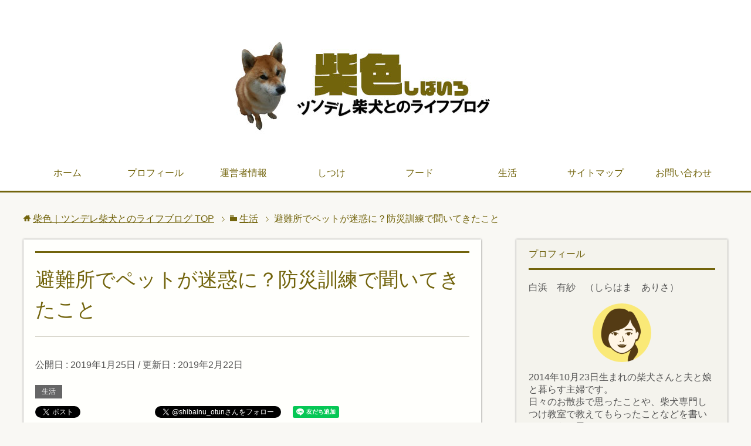

--- FILE ---
content_type: text/html; charset=UTF-8
request_url: https://shibairo.com/2312
body_size: 17029
content:
<!DOCTYPE html>
<html lang="ja" class="col2">
<head prefix="og: http://ogp.me/ns# fb: http://ogp.me/ns/fb#">
<meta charset="UTF-8">
<meta http-equiv="X-UA-Compatible" content="IE=edge">
<meta name="description" content="災害の際のペットの避難について、自治会の避難訓練に参加して説明を聞いてきました。一般の避難の方に迷惑にならないために、どのような場所やルールでペットと避難したらいいのでしょうか？避難グッズのリストもあります。">
<meta name="keywords" content="生活">
<meta name="viewport" content="width=device-width, initial-scale=1.0">
<title>避難所でペットが迷惑に？防災訓練で聞いてきたこと | 柴色｜ツンデレ柴犬とのライフブログ</title>
<link rel="dns-prefetch" href="//webfonts.xserver.jp">
<link rel="dns-prefetch" href="//s.w.org">
<link rel="dns-prefetch" href="//webfonts.xserver.jp/js/xserver.js?ver=1.2.0">
<link rel="canonical" href="https://shibairo.com/2312">
<link rel="alternate" type="application/rss+xml" title="柴色｜ツンデレ柴犬とのライフブログ &raquo; フィード" href="https://shibairo.com/feed">
<link rel="alternate" type="application/rss+xml" title="柴色｜ツンデレ柴犬とのライフブログ &raquo; コメントフィード" href="https://shibairo.com/comments/feed">
<link rel="alternate" type="application/rss+xml" title="柴色｜ツンデレ柴犬とのライフブログ &raquo; 避難所でペットが迷惑に？防災訓練で聞いてきたこと のコメントのフィード" href="https://shibairo.com/2312/feed">
<link rel="alternate" type="application/json+oembed" href="https://shibairo.com/wp-json/oembed/1.0/embed?url=https%3A%2F%2Fshibairo.com%2F2312">
<link rel="alternate" type="text/xml+oembed" href="https://shibairo.com/wp-json/oembed/1.0/embed?url=https%3A%2F%2Fshibairo.com%2F2312&#038;format=xml">
<link rel="https://api.w.org/" href="https://shibairo.com/wp-json/">
<link rel="EditURI" type="application/rsd+xml" title="RSD" href="https://shibairo.com/xmlrpc.php?rsd">
<link rel="shortlink" href="https://shibairo.com/?p=2312">
<link rel="stylesheet" type="text/css" href="https://shibairo.com/wp-content/cache/head-cleaner/css/858026aabf7f26eeb4e77daaf72bd2fa.css" media="all">
<link rel="stylesheet" id="yarppWidgetCss-css" href="https://shibairo.com/wp-content/plugins/yet-another-related-posts-plugin/style/widget.css?ver=5.0.22" type="text/css" media="all">
<link rel="stylesheet" id="wp-block-library-css" href="https://shibairo.com/wp-includes/css/dist/block-library/style.min.css?ver=5.0.22" type="text/css" media="all">
<link rel="stylesheet" id="contact-form-7-css" href="https://shibairo.com/wp-content/plugins/contact-form-7/includes/css/styles.css?ver=5.1.4" type="text/css" media="all">
<link rel="stylesheet" id="keni_base-css" href="https://shibairo.com/wp-content/themes/keni70_wp_cool_olive_201711251617/base.css?ver=5.0.22" type="text/css" media="all">
<link rel="stylesheet" id="child_keni_base-css" href="https://shibairo.com/wp-content/themes/keni7_child/base.css?ver=5.0.22" type="text/css" media="all">
<link rel="stylesheet" id="keni_rwd-css" href="https://shibairo.com/wp-content/themes/keni70_wp_cool_olive_201711251617/rwd.css?ver=5.0.22" type="text/css" media="all">
<link rel="stylesheet" id="child_keni_rwd-css" href="https://shibairo.com/wp-content/themes/keni7_child/rwd.css?ver=5.0.22" type="text/css" media="all">
<link rel="stylesheet" id="yarpp-thumbnails-yarpp-thumbnail-css" href="https://shibairo.com/wp-content/plugins/yet-another-related-posts-plugin/includes/styles_thumbnails.css.php?width=120&#038;height=120&#038;ver=5.1.1" type="text/css" media="all">

<!-- Twitter Cards -->
<meta name="twitter:card" content="summary" />
<meta name="twitter:site" content="@shibainu_otun" />
<meta name="twitter:title" content="避難所でペットが迷惑に？防災訓練で聞いてきたこと | 柴色｜ツンデレ柴犬とのライフブログ" />
<meta name="twitter:description" content="災害の際のペットの避難について、自治会の避難訓練に参加して説明を聞いてきました。一般の避難の方に迷惑にならないために、どのような場所やルールでペットと避難したらいいのでしょうか？避難グッズのリストもあります。" />
<meta name="twitter:image" content="https://shibairo.com/wp-content/uploads/2019/01/IMG_2661.jpg" />
<!--Twitter Cards-->
<link rel="shortcut icon" type="image/x-icon" href="https://shibairo.com/wp-content/themes/keni70_wp_cool_olive_201711251617/favicon.ico">
<link rel="apple-touch-icon" href="https://shibairo.com/wp-content/themes/keni70_wp_cool_olive_201711251617/images/apple-touch-icon.png">
<link rel="apple-touch-icon-precomposed" href="https://shibairo.com/wp-content/themes/keni70_wp_cool_olive_201711251617/images/apple-touch-icon.png">
<link rel="icon" href="https://shibairo.com/wp-content/themes/keni70_wp_cool_olive_201711251617/images/apple-touch-icon.png">
<!--[if lt IE 9]><script src="https://shibairo.com/wp-content/themes/keni70_wp_cool_olive_201711251617/js/html5.js"></script><![endif]-->
<script>
  (function(i,s,o,g,r,a,m){i['GoogleAnalyticsObject']=r;i[r]=i[r]||function(){
  (i[r].q=i[r].q||[]).push(arguments)},i[r].l=1*new Date();a=s.createElement(o),
  m=s.getElementsByTagName(o)[0];a.async=1;a.src=g;m.parentNode.insertBefore(a,m)
  })(window,document,'script','//www.google-analytics.com/analytics.js','ga');

  ga('create', 'UA-110088688-1', 'auto');
  ga('send', 'pageview');

</script>


</head>
	<body class="post-template-default single single-post postid-2312 single-format-standard">
	
	<div class="container">
		<header id="top" class="site-header ">	
		<div class="site-header-in">
			<div class="site-header-conts">
				<p class="site-title"><a href="https://shibairo.com"><img src="https://shibairo.com/wp-content/uploads/2018/06/headerlogo-1.jpg" alt="柴色｜ツンデレ柴犬とのライフブログ" /></a></p>
			</div>
		</div>
		<!--▼グローバルナビ-->
		<nav class="global-nav">
			<div class="global-nav-in">
				<div class="global-nav-panel"><span class="btn-global-nav icon-gn-menu">メニュー</span></div>
				<ul id="menu">
				<li class="menu-item menu-item-type-custom menu-item-object-custom menu-item-home menu-item-365"><a href="https://shibairo.com/">ホーム</a></li>
<li class="menu-item menu-item-type-post_type menu-item-object-page menu-item-396"><a href="https://shibairo.com/profile-2">プロフィール</a></li>
<li class="menu-item menu-item-type-post_type menu-item-object-page menu-item-367"><a href="https://shibairo.com/unei">運営者情報</a></li>
<li class="menu-item menu-item-type-taxonomy menu-item-object-category menu-item-64"><a href="https://shibairo.com/category/shitsuke">しつけ</a></li>
<li class="menu-item menu-item-type-taxonomy menu-item-object-category menu-item-65"><a href="https://shibairo.com/category/food">フード</a></li>
<li class="menu-item menu-item-type-taxonomy menu-item-object-category current-post-ancestor current-menu-parent current-post-parent menu-item-173"><a href="https://shibairo.com/category/life">生活</a></li>
<li class="menu-item menu-item-type-post_type menu-item-object-page menu-item-29"><a href="https://shibairo.com/sitemaps">サイトマップ</a></li>
<li class="menu-item menu-item-type-post_type menu-item-object-page menu-item-28"><a href="https://shibairo.com/contactus">お問い合わせ</a></li>
				</ul>
			</div>
		</nav>
		<!--▲グローバルナビ-->
		</header>
<!--▲サイトヘッダー-->

<div class="main-body">
<div class="main-body-in">

<nav class="breadcrumbs">
<ol class="breadcrumbs-in" itemscope itemtype="http://schema.org/BreadcrumbList">
<li class="bcl-first" itemprop="itemListElement" itemscope itemtype="http://schema.org/ListItem">
	<a itemprop="item" href="https://shibairo.com"><span itemprop="name">柴色｜ツンデレ柴犬とのライフブログ</span> TOP</a>
	<meta itemprop="position" content="1" />
</li>
<li itemprop="itemListElement" itemscope itemtype="http://schema.org/ListItem">
	<a itemprop="item" href="https://shibairo.com/category/life"><span itemprop="name">生活</span></a>
	<meta itemprop="position" content="2" />
</li>
<li class="bcl-last">避難所でペットが迷惑に？防災訓練で聞いてきたこと</li>
</ol>
</nav>
	
	<!--▼メインコンテンツ-->
	<main>
	<div class="main-conts">

		<!--記事-->
		<article id="post-2312" class="section-wrap post-2312 post type-post status-publish format-standard has-post-thumbnail category-life">
			<div class="section-in">

			<header class="article-header">
				<h1 class="section-title" itemprop="headline">避難所でペットが迷惑に？防災訓練で聞いてきたこと</h1>
				<p class="post-date">公開日 : <time datetime="2019-01-25" itemprop="datePublished" content="2019-01-25" >2019年1月25日</time> / 更新日 : <time datetime="2019-02-22" itemprop="dateModified" content="2019-02-22">2019年2月22日</time></p>
								<div class="post-cat">
<span class="cat cat010" style="background-color: #666;"><a href="https://shibairo.com/category/life" style="color: #FFF;">生活</a></span>

</div>
				<aside class="sns-list">
<ul>
<li class="sb-tweet">
<a href="https://twitter.com/share" class="twitter-share-button" data-lang="ja">ツイート</a>
</li>
<li class="sb-hatebu">
<a href="http://b.hatena.ne.jp/entry/" class="hatena-bookmark-button" data-hatena-bookmark-layout="simple-balloon" title="Add this entry to Hatena Bookmark."><img src="https://b.st-hatena.com/images/entry-button/button-only@2x.png" alt="Add this entry to Hatena Bookmark." width="20" height="20" style="border: none;" /></a>
</li>
<li class="sb-fb-like">
<div class="fb-like" data-width="110" data-layout="button_count" data-action="like" data-show-faces="false" data-share="false"></div>
</li>
<li class="sb-gplus">
<div class="g-plusone" data-size="medium"></div></li>
	<li><a href="https://twitter.com/shibainu_otun?ref_src=twsrc%5Etfw" class="twitter-follow-button" data-lang="ja" data-show-count="false">Follow @shibainu_otun</a><script async src="https://platform.twitter.com/widgets.js" charset="utf-8"></script></li>
	<li><div class="line-it-button" data-lang="ja" data-type="friend" data-lineid="arisa48" style="display: none;"></div>
 <script src="https://d.line-scdn.net/r/web/social-plugin/js/thirdparty/loader.min.js" async="async" defer="defer"></script></li>
</ul>
</aside>
			</header>

			<div class="article-body">
			
<!-- WP QUADS Content Ad Plugin v. 1.8.7 -->
<div class="quads-location quads-ad1" id="quads-ad1" style="float:none;margin:10px 0 10px 0;text-align:center;">
<script async src="//pagead2.googlesyndication.com/pagead/js/adsbygoogle.js"></script>
<!-- upper -->
<ins class="adsbygoogle"
     style="display:block"
     data-ad-client="ca-pub-6428097833851203"
     data-ad-slot="1303756898"
     data-ad-format="link"></ins>
<script>
(adsbygoogle = window.adsbygoogle || []).push({});
</script>
</div>
<p><img src="https://shibairo.com/wp-content/uploads/2019/01/IMG_2661.jpg" alt="ペットの避難" width="700" height="525" class="aligncenter size-full wp-image-2305" srcset="https://shibairo.com/wp-content/uploads/2019/01/IMG_2661.jpg 700w, https://shibairo.com/wp-content/uploads/2019/01/IMG_2661-300x225.jpg 300w" sizes="(max-width: 700px) 100vw, 700px" /><br />
<div class="chat-r ">
<div class="talker"><b><img class="circle" src="https://shibairo.com/wp-content/uploads/2018/02/arisa100.png" alt="管理人　有紗" />管理人　有紗</b></div>
<div class="bubble-wrap">
<div class="bubble rc8" style="background-color:#ffffc6"><div class="bubble-in" style="border-color:#ffffc6"><p>こんにちは～。まだ、犬用の避難袋は用意していなかった、<a href="https://shibairo.com/profile-2">有紗</a>です</p>
</div>
</div>
</div>
</div>
</p>
<p>もしも、災害が起こってしまった場合、<span class="red b">ペットの避難</span>について今まで考えてこなかったのですが、すべての人が動物好きであるはずもなく、<span class="red b">どうやって一緒に過ごすのか</span>、ずっと疑問でした。</p>
<p>今回、近所で行われた避難訓練で、ペットの避難についての説明がありましたので、まとめてみました。</p>
<p>気になる<span class="black b">ペットの避難はどのようなルール</span>なのか、確認して、いざというとき慌てないようにしたいでね。</p>
<p>さっそくチェックしてみましょう。</p>
<h2>避難所でペットは迷惑な存在？</h2>
<p><img src="https://shibairo.com/wp-content/uploads/2019/01/IMG_2658.jpg" alt="ペットの避難" width="700" height="525" class="aligncenter size-full wp-image-2306" srcset="https://shibairo.com/wp-content/uploads/2019/01/IMG_2658.jpg 700w, https://shibairo.com/wp-content/uploads/2019/01/IMG_2658-300x225.jpg 300w" sizes="(max-width: 700px) 100vw, 700px" /><br />
避難所にペットが入ることについて、ペットを飼っていない方の意見は様々です。</p>
<p>特に、ペットが避難所に入ることに対する反対意見は、</p>
<ul>
<li>アレルギー持ちなので絶対に入れないでほしい</li>
<li>病気の人もいるので一緒の部屋で過ごすことはできない</li>
<li>鳴き声や臭いがあるのに一緒に過ごすことはしたくない</li>
<li>避難所にペットが入らないようにする署名運動を起こします！</li>
</ul>
<br />
<p>などなどの意見などが見受けられます。</p>
<p><strong>「災害で、人間もやっとのことで生き延びたのに、それに加え、ペットもだなんて・・・・」</strong></p>
<p>と思われるのも無理はありません。</p>
<p>でも、安心していただきたいのは、ペットの避難場所は、</p>
<p><span class="red b">防災拠点の敷地外</span></p>
<p>に設置されます。</p>
<p>例えばですが、私の地域であれば、小学校が防災拠点だとすると、ペットを預けるのは、学校の裏にある公園になります。</p>
<p>ですので、上記の苦言のように、鳴声や臭いなどは、ほぼ届かないということになります。</p>
<div class="chat-r ">
<div class="talker"><b><img class="circle" src="https://shibairo.com/wp-content/uploads/2018/02/arisa100.png" alt="管理人　有紗" />管理人　有紗</b></div>
<div class="bubble-wrap">
<div class="bubble rc8" style="background-color:#ffffc6"><div class="bubble-in" style="border-color:#ffffc6"><p>避難所で、病気やアレルギー持ちなのに、ペットと一緒は困るという問題は、心配しなくて良いです。</p>
</div>
</div>
</div>
</div>

<p>では、行政として、過去、ペットを受け入れできなかった場合どのようになったかというと・・・</p>

<!-- WP QUADS Content Ad Plugin v. 1.8.7 -->
<div class="quads-location quads-ad2" id="quads-ad2" style="float:none;margin:0px 0 0px 0;text-align:center;">
<p style=”text-align: center;”><span style=”color: #999999; font-size: 11pt;”>スポンサーリンク</span></p>
<script async src="//pagead2.googlesyndication.com/pagead/js/adsbygoogle.js"></script>
<!-- 中 -->
<ins class="adsbygoogle"
     style="display:block"
     data-ad-client="ca-pub-6428097833851203"
     data-ad-slot="9222022785"
     data-ad-format="rectangle"></ins>
<script>
(adsbygoogle = window.adsbygoogle || []).push({});
</script>
</div>

<h2>避難所でペットが受け入れられなかったら？</h2>
<p><img src="https://shibairo.com/wp-content/uploads/2019/01/DSC_4037.jpg" alt="ペットの避難" width="700" height="525" class="aligncenter size-full wp-image-2310" srcset="https://shibairo.com/wp-content/uploads/2019/01/DSC_4037.jpg 700w, https://shibairo.com/wp-content/uploads/2019/01/DSC_4037-300x225.jpg 300w" sizes="(max-width: 700px) 100vw, 700px" /></p>
<h3>ペットの置き去り</h3>
<p>避難先で、人の迷惑になることから、ペットを受け入れなかったことによって、起こったこと。</p>
<p>それは、飼い主さんが、避難所へペットを持ち込めなかったことにより、<span class="black b">ペットを野放しにしたり、置き去りにしてしまった</span>という事態になりました。</p>
<p>その結果、<span class="black b">犬が半野生化</span>して、狂暴化したり、繁殖して数が増え、後の<span class="red b">復興の妨げ</span>になってしまったことがあるそうです。</p>
<p>わたしの近所でも、東日本大震災の際に保護されたワンちゃんが何頭かいます。</p>
<p>飼っていたペットを放してしまうなんて、ひどい・・・と思いますが、それよりももっと<span class="black b">大変な状況</span>が災害後にはあり、もしもペットの受け入れがなかった場合、そのような事態になってしまうこともあるのですね。</p>
<p>ペットを避難させられなかった場合、飼い主さん本人に影響が出ることがあります。それは、・・・</p>
<h3>エコノミー症候群</h3>
<p>災害の際、もしも避難所に受け入れ態勢が無かったら、<span class="black b">自分の車内で、ペットと暮らす</span>という人もいたそうです。</p>
<p>一見、丸く収まったかのように思えますが、飼い主さんが狭いスペースで過ごすため、<span class="red b">エコノミー症候群</span>になってしまう人が続出したようです。</p>
<p>このような、過去の事情から、行政でも避難所でのペットの受け入れをしているようです。</p>
<p>それでは、ペットを避難所に連れてきたら、どんなことに注意したらいいでしょうか？</p>
<h2>同行避難で大切なこと</h2>
<p><span class="black b">同行避難</span>とは、災害が起こった場合、避難所までは飼い主と一緒に安全に避難し、避難所に着いてからは、人とペットはそれぞれ決められた場所で別々に生活をすることです。</p>
<p><span class="black b">同伴避難</span>とは、避難所までペットと一緒に避難し、避難所内でも同じスペースで避難生活を送ることです。</p>
<p>近年の、ペットの避難は「同行避難」が基本です。</p>
<h3>ケージに入れる</h3>
<p><img src="https://shibairo.com/wp-content/uploads/2019/01/househinan.jpg" alt="犬のハウストレーニング" width="700" height="394" class="aligncenter size-full wp-image-2307" srcset="https://shibairo.com/wp-content/uploads/2019/01/househinan.jpg 700w, https://shibairo.com/wp-content/uploads/2019/01/househinan-300x169.jpg 300w" sizes="(max-width: 700px) 100vw, 700px" /><br />
集められたペットは<span class="red b">ケージ</span>に入れて、過ごすことになります。</p>
<p>別の場所での、ペットの避難訓練の際に、<span class="black b">当日だけ</span>ケージにいれようとしてもなかなかうまく入ってくれなかったという報告がありました。</p>
<p>いきなり、今までと違う環境で、しかもたくさんの犬猫がいる状況でというのは無理があるというもの。</p>
<p>ハウストレーニングはしつけの一環として<span class="black b">普段からトレーニングしておきたい</span>ものですね。</p>
<p>ワンちゃんと飼い主さんの絆づくりにも役立つ、フレンドリードッグテストもおすすめです。<br />
記事＞＞＞<a href="https://shibairo.com/1326">避難所でﾍﾟｯﾄのﾄﾗﾌﾞﾙ防止にﾌﾚﾝﾄﾞﾘｰﾄﾞｯｸﾞﾃｽﾄ</a><br />
記事＞＞＞<a href="https://shibairo.com/2191">フレンドリードッグテスト受験の結果は、合格？不合格？</a></p>
<h3>物資が届くのは5日以降</h3>
<p><img src="https://shibairo.com/wp-content/uploads/2018/12/DSC_4158.jpg" alt="アランズ　ナチュラルドッグフード" width="700" height="525" class="aligncenter size-full wp-image-2063" srcset="https://shibairo.com/wp-content/uploads/2018/12/DSC_4158.jpg 700w, https://shibairo.com/wp-content/uploads/2018/12/DSC_4158-300x225.jpg 300w" sizes="(max-width: 700px) 100vw, 700px" /><br />
人間の物資が届くのは3日くらいですが、犬猫の<span class="red b">フードが届くのは5日</span>くらいかかります。<br />
（人間の物資が優先されるため）</p>
<p>フードの備蓄は余裕をもってしておきましょう。</p>
<p>窮屈な避難所生活は、ペットたちにとっても大変。</p>
<p>もし、避難所以外で過ごすとしたらどうなるでしょうか？</p>
<h2>避難所以外でペットを避難させる方法</h2>
<p><span class="black b">災害に強い家</span>を建てることができれば、避難所に行かなくて済みます。</p>
<p>震源近くなどの強い地震が襲うことも考えると、一体どの程度が丈夫な家なのか、見当もつきませんが、家を建てる際には、考えておきたいポイントですね。</p>
<p>災害があっても、ペットも含め、頼れる<span class="red b">親戚や知り合い</span>の方がいれば、<span class="black b">預かってもらう</span>という方法もあります。</p>
<p>日頃のお付き合いも大きく関係しますので、できるだけいろいろな可能性を考えて、絆づくりができれば、理想的です。</p>
<p>いざ避難となった際のペットの避難バッグの中身（持ち物）をチェックしましょう。</p>
<h2>ペットの避難グッズ</h2>
<p><img src="https://shibairo.com/wp-content/uploads/2019/01/IMG_2660.jpg" alt="ペットの避難グッズ" width="700" height="525" class="aligncenter size-full wp-image-2308" srcset="https://shibairo.com/wp-content/uploads/2019/01/IMG_2660.jpg 700w, https://shibairo.com/wp-content/uploads/2019/01/IMG_2660-300x225.jpg 300w" sizes="(max-width: 700px) 100vw, 700px" /><br />
＜ペットのための防災手帳より＞</p>
<div style=
   "padding: 0.5em 1em;
    margin: 2em 0;
    border: double 3px #72640C;
    background-color: #FFFFFF;}
.box5 p {margin: 0; padding: 0;">ケージやキャリーバッグ<br />
5日以上のフード・水<br />
療法食・薬<br />
予備の首輪・リード（伸縮タイプは不可）<br />
食器<br />
ペットシーツ<br />
猫用トイレ砂（猫の場合）<br />
トイレットペーパー<br />
ビニール部栗<br />
新聞紙<br />
タオル<br />
ブラシ<br />
おもちゃ（※必要に応じて）<br />
ガムテープ<br />
ペット手帳</div>
<p>意外だったのは、<span class="black b">予備の首輪</span>です。</p>
<p>思わぬ事故で、首輪が破損してしまったり、失くしてしまった場合は、必要になるものです。</p>
<p>首輪が無いことが<span class="red b">命の危険</span>にもつながるので、ぜひ用意をしておきたいです。</p>
<p>ペットと避難した際には、どのような流れで、何をやるかのおさらいをしておきましょう。</p>
<h2>災害時のペット同行避難ガイドライン（避難所のペットマニュアル）</h2>
<p>避難時のペットのマニュアルは、お住いの地域の役所にお尋ねください。</p>
<p>参考までに、以下のリンクをご覧ください。</p>
<p><a href="http://www.city.yokohama.lg.jp/kenko/hokenjo/genre/douai/love/saigaiguideh29.07verhp.pdf" rel="noopener" target="_blank">災害時のペット対策（横浜市）</a><br />
<a href="http://www.city.yokohama.lg.jp/kanagawa/kurashi/soudan/saigaipetgaideline.pdf" rel="noopener" target="_blank">ペット同行避難対応ガイドライン（神奈川区</a>）</p>
<p>ペットと同行避難した際の主な流れは以下のようになります。</p>
<ol>
<li>一般の避難の敷地外に設置されたペットの飼育場に連れていく</li>
<li>問診などの受付をして、ペットの情報を登録する</li>
<li>飼い主同士の話し合いをし、誰がどのように運営していくのか、代表者などを決める</li>
</ol>
<p><br /><br />
今回、避難の際の心構えとして、「<span class="red b">お客さんではない</span>」という意識が大切であると、訓練では教えられました。</p>
<p>有事の避難の際には、<span class="black b">飼い主も自ら率先して、動いていく</span>という気持ちが大事なんですね。</p>
<p>そのほか、訓練の際に出た質問は・・・</p>
<h2>犬猫以外のペットは？</h2>
<p><img src="https://shibairo.com/wp-content/uploads/2019/01/suisou.jpg" alt="" width="700" height="525" class="aligncenter size-full wp-image-2309" srcset="https://shibairo.com/wp-content/uploads/2019/01/suisou.jpg 700w, https://shibairo.com/wp-content/uploads/2019/01/suisou-300x225.jpg 300w" sizes="(max-width: 700px) 100vw, 700px" /><br />
参加者さんから、<span class="red b">犬猫以外の小動物や水槽の魚などはどうする・・・？</span></p>
<p>という質問がありました。</p>
<p>役所の担当者さんからは、</p>
<p><strong>「飼育スペースに連れてこれるものに関しては、避難は可能です」</strong></p>
<p>との回答でした。</p>
<p>ということは、、、。</p>
<p>屋根のない犬猫のスペースの場合、ハムスターなどの小動物も、ケースに入れられれば避難できるが、水槽などは、無理ということになります。</p>
<p>ペットといっても、多種多様な生き物がいるわけですが、<span class="red b">場所によって限界がある</span>種もあるということですね。</p>
<p>やっぱり、<span class="black b">地震でも壊れない頑丈な家を作ることが必要</span>になりますか。。。<font size="1">これはハードル高</font></p>
<p>実際、震災などの際、水槽などはどうされていたのか、経験者の方のご意見を聞いてみたいです。</p>
<p>そして、犬猫の避難で気になったことがあります。それは・・・</p>
<h2>ペットの避難訓練についての疑問</h2>
<p><img src="https://shibairo.com/wp-content/uploads/2019/01/DSC_3885.jpg" alt="ペットの避難" width="700" height="525" class="aligncenter size-full wp-image-2311" srcset="https://shibairo.com/wp-content/uploads/2019/01/DSC_3885.jpg 700w, https://shibairo.com/wp-content/uploads/2019/01/DSC_3885-300x225.jpg 300w" sizes="(max-width: 700px) 100vw, 700px" /><br />
<span class="black b">真冬の避難</span>になった場合、柴犬などの外飼い可能な犬種であれば、心配はないのですが、室内で飼われている小型犬は、避難所の飼育に耐えられるのか？疑問に思いました。</p>
<p>この地域での災害はないので、まだまだ机上での想定なのかもしれませんが・・・。</p>
<p>もしも、避難の際、寒い季節であれば、<span class="black b">毛布を持参</span>したり、<span class="black b">バッテリー式のカイロ</span>などペットが暖を取れるものも持って行ったほうが良いと思います。</p>
<h2>避難所でペットが迷惑にならないためのまとめ</h2>
<div style=
   "padding: 0.5em 1em;
    margin: 2em 0;
    border: double 3px #72640C;
    background-color: #FFFFFF;}
.box5 p {margin: 0; padding: 0;"></p>
<li>一般の避難所外に設置されたペット専用の飼育場所が用意されるので、そこにペットを預ける</li>
<li>ペットが、ケージ（ハウス）に入っておとなしくできるように日頃、慣らしておくことが大事</li>
<li>ペットフードの備蓄は最低5日</li>
</div>
<p>日頃から、もしものことがあった場合、家族の決まり事のほかに、ペットはどのように避難するのか、みんなでよく話し合って不安を取り除いておきましょう・・・！</p>
<p>今回、避難の際のペットの飼育場が、<span class="black b">避難場所の近くの敷地外に設置</span>されるということを聞いて、<span class="red b">気持ち的に安心</span>することができました。</p>
<p>大体の流れなども把握できたので、万が一の避難の際は、<span class="black b">主体性を持ちつつ同行避難</span>をしたいと思いました。</p>
<p>これから、人間の避難袋同様に犬の避難袋も準備しようと思います。</p>
<div class="al-c"><a href="https://www.amazon.co.jp/%EF%BF%BC%E3%81%84%E3%81%AC%E3%81%A8%E3%82%8F%E3%81%9F%E3%81%97%E3%81%AE%E9%98%B2%E7%81%BD%E3%83%8F%E3%83%B3%E3%83%89%E3%83%96%E3%83%83%E3%82%AF-%E3%81%84%E3%81%AC%E3%81%AE%E9%98%B2%E7%81%BD%E3%82%92%E8%80%83%E3%81%88%E3%82%8B%E4%BC%9A/dp/4865061665/ref=as_li_ss_il?ie=UTF8&#038;qid=1550825050&#038;sr=8-1&#038;keywords=%E7%8A%AC%E3%81%A8%E7%A7%81%E3%81%AE%E9%98%B2%E7%81%BD%E3%83%8F%E3%83%B3%E3%83%89%E3%83%96%E3%83%83%E3%82%AF&#038;linkCode=li2&#038;tag=around0a-22&#038;linkId=e57d3f379d6ffbe0ca12d9b791d2ffe3&#038;language=ja_JP" target="_blank"><img border="0" src="//ws-fe.amazon-adsystem.com/widgets/q?_encoding=UTF8&#038;ASIN=4865061665&#038;Format=_SL160_&#038;ID=AsinImage&#038;MarketPlace=JP&#038;ServiceVersion=20070822&#038;WS=1&#038;tag=around0a-22&#038;language=ja_JP" ></a><img src="https://shibairo.com/wp-content/uploads/2019/02/accba0b69f352b4c9440f05891b015c5-3.gif" width="1" height="1" border="0" alt="" style="border:none !important; margin:0px !important;" /></div>
<p><br /><br />
<div style="padding: 5px 10px; color: #ffffff; background: #72640C; border-radius: 10px 10px 0 0;">この記事を書いている人</div>
<div style="padding: 10px; border: 1px solid #72640C; background: #ffffff; border-radius: 0 0 10px 10px;">
<a href="http://shibairo.com/wp-content/uploads/2018/02/arisa100.png"><img src="http://shibairo.com/wp-content/uploads/2018/02/arisa100.png" alt="白浜有紗" width="100" height="100" class="alignleft size-full wp-image-84" /></a><br />
<strong>ツンデレ柴犬おつんさんと共に歩むブログ「柴色」の運営者　白浜　有紗　です。</strong><br />
<a href="https://shibairo.com/profile-2">プロフィールはこちら！</a><a href="https://twitter.com/shibainu_otun?ref_src=twsrc%5Etfw" class="twitter-follow-button" data-lang="ja" data-show-count="false">Follow @shibainu_otun</a><script async src="https://platform.twitter.com/widgets.js" charset="utf-8"></script><br />
おつんさんの紹介もあります。
</div>
</p>

<!-- WP QUADS Content Ad Plugin v. 1.8.7 -->
<div class="quads-location quads-ad10" id="quads-ad10" style="float:none;margin:0px;">
<br />
<a href="https://www.infotop.jp/click.php?aid=369699&iid=79668"><img src="https://www.infotop.jp/img/banner1_79668.gif" class="aligncenter border="0" /></a>
<!-- 下 -->
<ins class="adsbygoogle"
     style="display:block"
     data-ad-client="ca-pub-6428097833851203"
     data-ad-slot="9030451093"
     data-ad-format="link"></ins>
<script>
(adsbygoogle = window.adsbygoogle || []).push({});
</script>
</div>

<div class='yarpp-related'>
<h3>あわせて読みたい記事</h3>
<div class="yarpp-thumbnails-horizontal">
<a class='yarpp-thumbnail' rel='norewrite' href='https://shibairo.com/288' title='柴犬を自転車(電動アシスト)のかごに乗せておでかけ　使用感レポ'>
<img width="120" height="120" src="https://shibairo.com/wp-content/uploads/2018/06/dog_cycle_basket1-1-120x120.jpg" class="attachment-yarpp-thumbnail size-yarpp-thumbnail wp-post-image" alt="柴犬用電動アシスト自転車" data-pin-nopin="true" srcset="https://shibairo.com/wp-content/uploads/2018/06/dog_cycle_basket1-1-120x120.jpg 120w, https://shibairo.com/wp-content/uploads/2018/06/dog_cycle_basket1-1-150x150.jpg 150w, https://shibairo.com/wp-content/uploads/2018/06/dog_cycle_basket1-1-320x320.jpg 320w, https://shibairo.com/wp-content/uploads/2018/06/dog_cycle_basket1-1-200x200.jpg 200w, https://shibairo.com/wp-content/uploads/2018/06/dog_cycle_basket1-1-100x100.jpg 100w" sizes="(max-width: 120px) 100vw, 120px" /><span class="yarpp-thumbnail-title">柴犬を自転車(電動アシスト)のかごに乗せておでかけ　使用感レポ</span></a>
<a class='yarpp-thumbnail' rel='norewrite' href='https://shibairo.com/341' title='柴犬もサロンでシャンプーしてもらおう!気になる料金は？注意点も。'>
<img width="120" height="120" src="https://shibairo.com/wp-content/uploads/2018/06/dog_shampoo_3-1-120x120.jpg" class="attachment-yarpp-thumbnail size-yarpp-thumbnail wp-post-image" alt="柴犬のトリミングサロン" data-pin-nopin="true" srcset="https://shibairo.com/wp-content/uploads/2018/06/dog_shampoo_3-1-120x120.jpg 120w, https://shibairo.com/wp-content/uploads/2018/06/dog_shampoo_3-1-150x150.jpg 150w, https://shibairo.com/wp-content/uploads/2018/06/dog_shampoo_3-1-300x300.jpg 300w, https://shibairo.com/wp-content/uploads/2018/06/dog_shampoo_3-1-320x320.jpg 320w, https://shibairo.com/wp-content/uploads/2018/06/dog_shampoo_3-1-200x200.jpg 200w, https://shibairo.com/wp-content/uploads/2018/06/dog_shampoo_3-1-100x100.jpg 100w, https://shibairo.com/wp-content/uploads/2018/06/dog_shampoo_3-1.jpg 700w" sizes="(max-width: 120px) 100vw, 120px" /><span class="yarpp-thumbnail-title">柴犬もサロンでシャンプーしてもらおう!気になる料金は？注意点も。</span></a>
<a class='yarpp-thumbnail' rel='norewrite' href='https://shibairo.com/636' title='掃除機が臭い!ペット臭の一発撃退方法'>
<img width="120" height="120" src="https://shibairo.com/wp-content/uploads/2018/06/DSC_2516-120x120.jpg" class="attachment-yarpp-thumbnail size-yarpp-thumbnail wp-post-image" alt="柴犬臭い掃除機" data-pin-nopin="true" srcset="https://shibairo.com/wp-content/uploads/2018/06/DSC_2516-120x120.jpg 120w, https://shibairo.com/wp-content/uploads/2018/06/DSC_2516-150x150.jpg 150w, https://shibairo.com/wp-content/uploads/2018/06/DSC_2516-320x320.jpg 320w, https://shibairo.com/wp-content/uploads/2018/06/DSC_2516-200x200.jpg 200w, https://shibairo.com/wp-content/uploads/2018/06/DSC_2516-100x100.jpg 100w" sizes="(max-width: 120px) 100vw, 120px" /><span class="yarpp-thumbnail-title">掃除機が臭い!ペット臭の一発撃退方法</span></a>
<a class='yarpp-thumbnail' rel='norewrite' href='https://shibairo.com/656' title='ファーミネーターを嫌がる柴犬さんにおすすめ!現在のNo.1コーム'>
<img width="120" height="120" src="https://shibairo.com/wp-content/uploads/2018/06/DSC_2518-120x120.jpg" class="attachment-yarpp-thumbnail size-yarpp-thumbnail wp-post-image" alt="ファーミネーターはまだ買うな" data-pin-nopin="true" srcset="https://shibairo.com/wp-content/uploads/2018/06/DSC_2518-120x120.jpg 120w, https://shibairo.com/wp-content/uploads/2018/06/DSC_2518-150x150.jpg 150w, https://shibairo.com/wp-content/uploads/2018/06/DSC_2518-320x320.jpg 320w, https://shibairo.com/wp-content/uploads/2018/06/DSC_2518-200x200.jpg 200w, https://shibairo.com/wp-content/uploads/2018/06/DSC_2518-100x100.jpg 100w" sizes="(max-width: 120px) 100vw, 120px" /><span class="yarpp-thumbnail-title">ファーミネーターを嫌がる柴犬さんにおすすめ!現在のNo.1コーム</span></a>
<a class='yarpp-thumbnail' rel='norewrite' href='https://shibairo.com/840' title='犬の歯磨きをしたことない!歯周病は万病のもとってホントなの?!'>
<img width="120" height="120" src="https://shibairo.com/wp-content/uploads/2018/07/DSC_2406-120x120.jpg" class="attachment-yarpp-thumbnail size-yarpp-thumbnail wp-post-image" alt="柴犬の歯磨き" data-pin-nopin="true" srcset="https://shibairo.com/wp-content/uploads/2018/07/DSC_2406-120x120.jpg 120w, https://shibairo.com/wp-content/uploads/2018/07/DSC_2406-150x150.jpg 150w, https://shibairo.com/wp-content/uploads/2018/07/DSC_2406-320x320.jpg 320w, https://shibairo.com/wp-content/uploads/2018/07/DSC_2406-200x200.jpg 200w, https://shibairo.com/wp-content/uploads/2018/07/DSC_2406-100x100.jpg 100w" sizes="(max-width: 120px) 100vw, 120px" /><span class="yarpp-thumbnail-title">犬の歯磨きをしたことない!歯周病は万病のもとってホントなの?!</span></a>
<a class='yarpp-thumbnail' rel='norewrite' href='https://shibairo.com/877' title='柴犬の性格って?警戒心が強いって本当?実は……なんです。'>
<img width="120" height="120" src="https://shibairo.com/wp-content/uploads/2018/07/DSC_1971-COLLAGE-120x120.jpg" class="attachment-yarpp-thumbnail size-yarpp-thumbnail wp-post-image" alt="柴犬の性格は警戒心が強い？" data-pin-nopin="true" srcset="https://shibairo.com/wp-content/uploads/2018/07/DSC_1971-COLLAGE-120x120.jpg 120w, https://shibairo.com/wp-content/uploads/2018/07/DSC_1971-COLLAGE-150x150.jpg 150w, https://shibairo.com/wp-content/uploads/2018/07/DSC_1971-COLLAGE-300x300.jpg 300w, https://shibairo.com/wp-content/uploads/2018/07/DSC_1971-COLLAGE-320x320.jpg 320w, https://shibairo.com/wp-content/uploads/2018/07/DSC_1971-COLLAGE-200x200.jpg 200w, https://shibairo.com/wp-content/uploads/2018/07/DSC_1971-COLLAGE-100x100.jpg 100w, https://shibairo.com/wp-content/uploads/2018/07/DSC_1971-COLLAGE.jpg 700w" sizes="(max-width: 120px) 100vw, 120px" /><span class="yarpp-thumbnail-title">柴犬の性格って?警戒心が強いって本当?実は……なんです。</span></a>
<a class='yarpp-thumbnail' rel='norewrite' href='https://shibairo.com/1900' title='ダイソンのドライヤーの口コミの悪い点のまとめ!買ってからでは遅い'>
<img width="120" height="120" src="https://shibairo.com/wp-content/uploads/2018/11/2018-10-29-17-57-37-120x120.jpg" class="attachment-yarpp-thumbnail size-yarpp-thumbnail wp-post-image" alt="ダイソンドライヤーの悪いところ" data-pin-nopin="true" srcset="https://shibairo.com/wp-content/uploads/2018/11/2018-10-29-17-57-37-120x120.jpg 120w, https://shibairo.com/wp-content/uploads/2018/11/2018-10-29-17-57-37-150x150.jpg 150w, https://shibairo.com/wp-content/uploads/2018/11/2018-10-29-17-57-37-320x320.jpg 320w, https://shibairo.com/wp-content/uploads/2018/11/2018-10-29-17-57-37-200x200.jpg 200w, https://shibairo.com/wp-content/uploads/2018/11/2018-10-29-17-57-37-100x100.jpg 100w" sizes="(max-width: 120px) 100vw, 120px" /><span class="yarpp-thumbnail-title">ダイソンのドライヤーの口コミの悪い点のまとめ!買ってからでは遅い</span></a>
<a class='yarpp-thumbnail' rel='norewrite' href='https://shibairo.com/2084' title='【犬のシャンプー】早く乾かす方法は？毛を〇〇状にする'>
<img width="120" height="120" src="https://shibairo.com/wp-content/uploads/2018/12/MVI_2618_Moment-120x120.jpg" class="attachment-yarpp-thumbnail size-yarpp-thumbnail wp-post-image" alt="犬のドライヤー　早く乾かす" data-pin-nopin="true" srcset="https://shibairo.com/wp-content/uploads/2018/12/MVI_2618_Moment-120x120.jpg 120w, https://shibairo.com/wp-content/uploads/2018/12/MVI_2618_Moment-150x150.jpg 150w, https://shibairo.com/wp-content/uploads/2018/12/MVI_2618_Moment-320x320.jpg 320w, https://shibairo.com/wp-content/uploads/2018/12/MVI_2618_Moment-200x200.jpg 200w, https://shibairo.com/wp-content/uploads/2018/12/MVI_2618_Moment-100x100.jpg 100w" sizes="(max-width: 120px) 100vw, 120px" /><span class="yarpp-thumbnail-title">【犬のシャンプー】早く乾かす方法は？毛を〇〇状にする</span></a>
</div>
</div>
			</div><!--article-body-->

			<aside class="sns-list">
<ul>
<li class="sb-tweet">
<a href="https://twitter.com/share" class="twitter-share-button" data-lang="ja">ツイート</a>
</li>
<li class="sb-hatebu">
<a href="http://b.hatena.ne.jp/entry/" class="hatena-bookmark-button" data-hatena-bookmark-layout="simple-balloon" title="Add this entry to Hatena Bookmark."><img src="https://b.st-hatena.com/images/entry-button/button-only@2x.png" alt="Add this entry to Hatena Bookmark." width="20" height="20" style="border: none;" /></a>
</li>
<li class="sb-fb-like">
<div class="fb-like" data-width="110" data-layout="button_count" data-action="like" data-show-faces="false" data-share="false"></div>
</li>
<li class="sb-gplus">
<div class="g-plusone" data-size="medium"></div></li>
	<li><a href="https://twitter.com/shibainu_otun?ref_src=twsrc%5Etfw" class="twitter-follow-button" data-lang="ja" data-show-count="false">Follow @shibainu_otun</a><script async src="https://platform.twitter.com/widgets.js" charset="utf-8"></script></li>
	<li><div class="line-it-button" data-lang="ja" data-type="friend" data-lineid="arisa48" style="display: none;"></div>
 <script src="https://d.line-scdn.net/r/web/social-plugin/js/thirdparty/loader.min.js" async="async" defer="defer"></script></li>
</ul>
</aside>
			
			<div class="contents related-articles related-articles-thumbs01">
<h2 id="keni-relatedposts">関連記事</h2>
<ul class="keni-relatedposts-list">
<li><div class="related-thumb"><a href="https://shibairo.com/1534" title="柴犬を飼う費用は？年間にかかる額や最初に用意するものなど"><img src="https://shibairo.com/wp-content/uploads/2018/09/DSC_3474-320x320.jpg" class="relation-image"></a></div><p><a href="https://shibairo.com/1534" title="柴犬を飼う費用は？年間にかかる額や最初に用意するものなど">柴犬を飼う費用は？年間にかかる額や最初に用意するものなど</a></p></li>
<li><div class="related-thumb"><a href="https://shibairo.com/656" title="ファーミネーターを嫌がる柴犬さんにおすすめ!現在のNo.1コーム"><img src="https://shibairo.com/wp-content/uploads/2018/06/DSC_2518-320x320.jpg" class="relation-image"></a></div><p><a href="https://shibairo.com/656" title="ファーミネーターを嫌がる柴犬さんにおすすめ!現在のNo.1コーム">ファーミネーターを嫌がる柴犬さんにおすすめ!現在のNo.1コーム</a></p></li>
<li><div class="related-thumb"><a href="https://shibairo.com/288" title="柴犬を自転車(電動アシスト)のかごに乗せておでかけ　使用感レポ"><img src="https://shibairo.com/wp-content/uploads/2018/06/dog_cycle_basket1-1-320x320.jpg" class="relation-image"></a></div><p><a href="https://shibairo.com/288" title="柴犬を自転車(電動アシスト)のかごに乗せておでかけ　使用感レポ">柴犬を自転車(電動アシスト)のかごに乗せておでかけ　使用感レポ</a></p></li>
<li><div class="related-thumb"><a href="https://shibairo.com/784" title="インターペット2018に行きました"><img src="https://shibairo.com/wp-content/uploads/2018/07/IMG_20180701_100748-320x320.jpg" class="relation-image"></a></div><p><a href="https://shibairo.com/784" title="インターペット2018に行きました">インターペット2018に行きました</a></p></li>
<li><div class="related-thumb"><a href="https://shibairo.com/738" title="犬の爪切りの値段はいくら?最適な爪の長さはどれくらい?"><img src="https://shibairo.com/wp-content/uploads/2018/06/DSC_2584-COLLAGE-320x320.jpg" class="relation-image"></a></div><p><a href="https://shibairo.com/738" title="犬の爪切りの値段はいくら?最適な爪の長さはどれくらい?">犬の爪切りの値段はいくら?最適な爪の長さはどれくらい?</a></p></li>
</ul>
</div>
			<div class="page-nav-bf cont-nav">
<p class="page-nav-next">「<a href="https://shibairo.com/2338" rel="next">【柴犬グッズ特集】買えるところはどこ？ネットや店舗6つ</a>」</p>
<p class="page-nav-prev">「<a href="https://shibairo.com/2286" rel="prev">柴犬の抜け毛で室内が大変！対策や効果的な お掃除方法は？</a>」</p>
			</div>
			
			<section id="comments" class="comments-area">
			
<!-- You can start editing here. -->

	<h2 id="comments" class="comment-form-title">
		&#8220;避難所でペットが迷惑に？防災訓練で聞いてきたこと&#8221; への2件のフィードバック	</h2>

	<ol class="commentlist">
			<li id="comment-307" class="comment even thread-even depth-1 parent">
			<article id="div-comment-307" class="comment-body">
				<footer class="comment-meta">
					<div class="comment-author vcard">
						<img alt='' src='https://secure.gravatar.com/avatar/c3f75a1e58ec8d034a752d9bfe0f5559?s=32&#038;d=mm&#038;r=g' srcset='https://secure.gravatar.com/avatar/c3f75a1e58ec8d034a752d9bfe0f5559?s=64&#038;d=mm&#038;r=g 2x' class='avatar avatar-32 photo' height='32' width='32' />						<b class="fn"><a href='https://apop1220yoga.net/' rel='external nofollow' class='url'>水上あや</a></b> <span class="says">より:</span>					</div><!-- .comment-author -->

					<div class="comment-metadata">
						<a href="https://shibairo.com/2312#comment-307">
							<time datetime="2019-02-22T12:46:09+00:00">
								2019年2月22日 12:46 PM							</time>
						</a>
											</div><!-- .comment-metadata -->

									</footer><!-- .comment-meta -->

				<div class="comment-content">
					<p>はじめまして。岡山のあやと申します。</p>
<p>災害の少ない所とたかをくくっていたら、昨年の豪雨災害。我が家は被害はなかったものの、災害の備えについてちゃんと考えなくては！と思うこの頃。</p>
<p>我が家にも6歳の柴ちゃんがおります。<br />
ペットの避難グッズや、避難についてのお話が、とても参考になりました。</p>
				</div><!-- .comment-content -->

				<div class="reply"><a rel='nofollow' class='comment-reply-link' href='https://shibairo.com/2312?replytocom=307#respond' onclick='return addComment.moveForm( "div-comment-307", "307", "respond", "2312" )' aria-label='水上あや に返信'>返信</a></div>			</article><!-- .comment-body -->
<ol class="children">
		<li id="comment-317" class="comment byuser comment-author-arisa48 bypostauthor odd alt depth-2">
			<article id="div-comment-317" class="comment-body">
				<footer class="comment-meta">
					<div class="comment-author vcard">
						<img alt='' src='https://secure.gravatar.com/avatar/e0cc2bf993e7171fd336abfc2874700a?s=32&#038;d=mm&#038;r=g' srcset='https://secure.gravatar.com/avatar/e0cc2bf993e7171fd336abfc2874700a?s=64&#038;d=mm&#038;r=g 2x' class='avatar avatar-32 photo' height='32' width='32' />						<b class="fn">arisa48</b> <span class="says">より:</span>					</div><!-- .comment-author -->

					<div class="comment-metadata">
						<a href="https://shibairo.com/2312#comment-317">
							<time datetime="2019-02-28T22:29:17+00:00">
								2019年2月28日 10:29 PM							</time>
						</a>
											</div><!-- .comment-metadata -->

									</footer><!-- .comment-meta -->

				<div class="comment-content">
					<p>あやさん、ご訪問ありがとうございます。いつかは考えなくてはと思い、記事にしてみました。あやさんちの柴ちゃんのお姿も見てみたいです～。ぜひ。</p>
				</div><!-- .comment-content -->

				<div class="reply"><a rel='nofollow' class='comment-reply-link' href='https://shibairo.com/2312?replytocom=317#respond' onclick='return addComment.moveForm( "div-comment-317", "317", "respond", "2312" )' aria-label='arisa48 に返信'>返信</a></div>			</article><!-- .comment-body -->
</li><!-- #comment-## -->
</ol><!-- .children -->
</li><!-- #comment-## -->
	</ol>



 	<div id="respond" class="comment-respond">
		<h3 id="reply-title" class="comment-reply-title">コメントを残す <small><a rel="nofollow" id="cancel-comment-reply-link" href="/2312#respond" style="display:none;">コメントをキャンセル</a></small></h3>			<form action="https://shibairo.com/wp-comments-post.php" method="post" id="commentform" class="comment-form" novalidate>
				<div class="comment-form-author"><p><label for="author"><small>名前 <span class="required"> (必須) </span></small></label></p><p><input id="author" class="w50" name="author" type="text" value="" size="30" aria-required='true' /></p></div>
<div class="comment-form-email comment-form-mail"><p><label for="email"><small>メールアドレス（公開されません） <span class="required"> (必須) </span></small></label></p> <p><input id="email" class="w50" name="email" type="email" value="" size="30" aria-required='true' /></p></div>
<div class="comment-form-url"><p><label for="url"><small>ウェブサイト</small></label></p><p><input id="url" class="w50" name="url" type="url" value="" size="30" /></p></div>
<p class="comment-form-comment m0-b"><label for="comment"><small>コメント</small></label></p><p><textarea id="comment" name="comment" class="w90" cols="45" rows="8" maxlength="65525" aria-required="true" required="required"></textarea></p><p class="form-submit"><p class="al-c"><button name="submit" type="submit" id="submit" class="submit btn btn-form01" value="コメントを送信"><span>コメント送信</span></button></p> <input type='hidden' name='comment_post_ID' value='2312' id='comment_post_ID' />
<input type='hidden' name='comment_parent' id='comment_parent' value='0' />
</p><p style="display: none;"><input type="hidden" id="akismet_comment_nonce" name="akismet_comment_nonce" value="6dfdfbb5c2" /></p><p style="display: none;"><input type="hidden" id="ak_js" name="ak_js" value="239"/></p>			</form>
			</div><!-- #respond -->
				</section>

			</div><!--section-in-->
		</article><!--記事-->


	</div><!--main-conts-->
	</main>
	<!--▲メインコンテンツ-->

		<!--▼サブコンテンツ-->
	<aside class="sub-conts sidebar">
		<section id="text-2" class="section-wrap widget-conts widget_text"><div class="section-in"><h3 class="section-title">プロフィール</h3>			<div class="textwidget"><p>白浜　有紗　（しらはま　ありさ）<br />
<center><img src="https://shibairo.com/wp-content/uploads/2018/02/arisa100.png" alt="柴犬ブログ" ></center></p>
<p>2014年10月23日生まれの柴犬さんと夫と娘と暮らす主婦です。<br />
日々のお散歩で思ったことや、柴犬専門しつけ教室で教えてもらったことなどを書いていこうと思います。<br />
犬と人間が楽しく共生できたらいいですね。<br />
詳しいプロフィールは<a href="https://shibairo.com/profile-2">こちら</a></p>
</div>
		</div></section><section id="search-2" class="section-wrap widget-conts widget_search"><div class="section-in"><h3 class="section-title">ブログ内検索</h3><form method="get" id="searchform" action="https://shibairo.com/">
	<div class="search-box">
		<input class="search" type="text" value="" name="s" id="s"><button id="searchsubmit" class="btn-search"><img alt="検索" width="32" height="20" src="https://shibairo.com/wp-content/themes/keni70_wp_cool_olive_201711251617/images/icon/icon-btn-search.png"></button>
	</div>
</form></div></section><section id="keni_pv-2" class="section-wrap widget-conts widget_keni_pv"><div class="section-in"><h3 class="section-title">人気ランキング</h3>
<ol class="ranking-list ranking-list04">
<li class="rank01 on-image">
<div class="rank-box">
<a href="https://shibairo.com/288"><img src="https://shibairo.com/wp-content/uploads/2018/06/dog_cycle_basket1-1-320x320.jpg" width="320" height="320" alt=""></a>
<p class="rank-text"><a href="https://shibairo.com/288">柴犬を自転車(電動アシスト)のかごに乗せておでかけ　使用感レポ</a></p>
</div>
</li>
<li class="rank02 on-image">
<div class="rank-box">
<a href="https://shibairo.com/1653"><img src="https://shibairo.com/wp-content/uploads/2018/10/DSC_3620-320x320.jpg" width="320" height="320" alt=""></a>
<p class="rank-text"><a href="https://shibairo.com/1653">犬のドライヤーに布団乾燥機を代用できるの？実際やってみた感想</a></p>
</div>
</li>
<li class="rank03 on-image">
<div class="rank-box">
<a href="https://shibairo.com/2363"><img src="https://shibairo.com/wp-content/uploads/2019/02/DSC_4258-320x320.jpg" width="320" height="320" alt=""></a>
<p class="rank-text"><a href="https://shibairo.com/2363">犬の散歩での尿のトラブル：マーキングをしない、されない方法は？</a></p>
</div>
</li>
<li class="rank04 on-image">
<div class="rank-box">
<a href="https://shibairo.com/2183"><img src="https://shibairo.com/wp-content/uploads/2018/12/DSC_4403-320x320.jpg" width="320" height="320" alt=""></a>
<p class="rank-text"><a href="https://shibairo.com/2183">ハクキンカイロの事故や危険性は？注意点や使い方のまとめ</a></p>
</div>
</li>
<li class="rank05 on-image">
<div class="rank-box">
<a href="https://shibairo.com/606"><img src="https://shibairo.com/wp-content/uploads/2018/06/DSC_2483-320x320.jpg" width="320" height="320" alt=""></a>
<p class="rank-text"><a href="https://shibairo.com/606">犬のナスカンが外れる!イロイロ試して行きついたのはこのリード</a></p>
</div>
</li>
<li class="rank06 on-image">
<div class="rank-box">
<a href="https://shibairo.com/801"><img src="https://shibairo.com/wp-content/uploads/2018/07/DSC_1940-COLLAGE-320x320.jpg" width="320" height="320" alt=""></a>
<p class="rank-text"><a href="https://shibairo.com/801">【犬の爪切り】ギロチンの使い方:正しい刃の当て方はどっち?</a></p>
</div>
</li>
<li class="rank07 on-image">
<div class="rank-box">
<a href="https://shibairo.com/1824"><img src="https://shibairo.com/wp-content/uploads/2018/10/DSC_3752-320x320.jpg" width="320" height="320" alt=""></a>
<p class="rank-text"><a href="https://shibairo.com/1824">ロングリードの使い方と巻き取り方! 犬と楽しく遊ぼう</a></p>
</div>
</li>
<li class="rank08 on-image">
<div class="rank-box">
<a href="https://shibairo.com/1155"><img src="https://shibairo.com/wp-content/uploads/2018/07/DSC_2712-320x320.jpg" width="320" height="320" alt=""></a>
<p class="rank-text"><a href="https://shibairo.com/1155">リデンタの副作用ってあるの?使う場合に注意したいこと</a></p>
</div>
</li>
<li class="rank09 on-image">
<div class="rank-box">
<a href="https://shibairo.com/1016"><img src="https://shibairo.com/wp-content/uploads/2018/07/DSC_2793-320x320.jpg" width="320" height="320" alt=""></a>
<p class="rank-text"><a href="https://shibairo.com/1016">ﾘｿﾞﾅｰﾚ八ヶ岳のﾌﾟｰﾙにタオルは必要？【ｲﾙﾏｰﾚ&もくもく湯】</a></p>
</div>
</li>
<li class="rank10 on-image">
<div class="rank-box">
<a href="https://shibairo.com/1474"><img src="https://shibairo.com/wp-content/uploads/2018/09/DSC_3528-320x320.jpg" width="320" height="320" alt=""></a>
<p class="rank-text"><a href="https://shibairo.com/1474">犬のかゆみ止めの飲み薬 非ステロイドのアポキル錠を飲んでみた</a></p>
</div>
</li>
</ol>
</div></section><section id="categories-2" class="section-wrap widget-conts widget_categories"><div class="section-in"><h3 class="section-title">カテゴリー</h3>		<ul>
	<li class="cat-item cat-item-12"><a href="https://shibairo.com/category/goout" >おでかけ</a> (17)
</li>
	<li class="cat-item cat-item-6"><a href="https://shibairo.com/category/shitsuke" title="柴犬のしつけについて">しつけ</a> (12)
</li>
	<li class="cat-item cat-item-7"><a href="https://shibairo.com/category/food" title="柴犬の食事について">フード</a> (7)
</li>
	<li class="cat-item cat-item-8"><a href="https://shibairo.com/category/sanpo" >散歩</a> (20)
</li>
	<li class="cat-item cat-item-11"><a href="https://shibairo.com/category/doghealth" >犬の健康</a> (19)
</li>
	<li class="cat-item cat-item-10"><a href="https://shibairo.com/category/life" >生活</a> (36)
</li>
		</ul>
</div></section><section id="keni_recent_post-2" class="section-wrap widget-conts widget_keni_recent_post"><div class="section-in"><h3 class="section-title">新着記事</h3>
<ul class="link-menu-image">
<li>
<div class="link-menu-image-thumb"><a href="https://shibairo.com/2844"><img width="100" height="100" src="https://shibairo.com/wp-content/uploads/2019/08/DSC_5512-100x100.jpg" class="attachment-ss_thumb size-ss_thumb wp-post-image" alt="犬の散歩の暑さ対策" srcset="https://shibairo.com/wp-content/uploads/2019/08/DSC_5512-100x100.jpg 100w, https://shibairo.com/wp-content/uploads/2019/08/DSC_5512-150x150.jpg 150w, https://shibairo.com/wp-content/uploads/2019/08/DSC_5512-320x320.jpg 320w, https://shibairo.com/wp-content/uploads/2019/08/DSC_5512-200x200.jpg 200w, https://shibairo.com/wp-content/uploads/2019/08/DSC_5512-120x120.jpg 120w" sizes="(max-width: 100px) 100vw, 100px" /></a></div>
<p class="post-title"><a href="https://shibairo.com/2844">【犬の散歩】夏の暑さ対策4つ</a></p>
</li>
<li>
<div class="link-menu-image-thumb"><a href="https://shibairo.com/2812"><img width="100" height="100" src="https://shibairo.com/wp-content/uploads/2019/07/DSC_5275-100x100.jpg" class="attachment-ss_thumb size-ss_thumb wp-post-image" alt="つまみ食いする柴犬" srcset="https://shibairo.com/wp-content/uploads/2019/07/DSC_5275-100x100.jpg 100w, https://shibairo.com/wp-content/uploads/2019/07/DSC_5275-150x150.jpg 150w, https://shibairo.com/wp-content/uploads/2019/07/DSC_5275-320x320.jpg 320w, https://shibairo.com/wp-content/uploads/2019/07/DSC_5275-200x200.jpg 200w, https://shibairo.com/wp-content/uploads/2019/07/DSC_5275-120x120.jpg 120w" sizes="(max-width: 100px) 100vw, 100px" /></a></div>
<p class="post-title"><a href="https://shibairo.com/2812">柴犬のドッグフード（チキンアレルギー対応）はどれがいい？</a></p>
</li>
<li>
<div class="link-menu-image-thumb"><a href="https://shibairo.com/2794"><img width="100" height="100" src="https://shibairo.com/wp-content/uploads/2019/07/DSC_5352-100x100.jpg" class="attachment-ss_thumb size-ss_thumb wp-post-image" alt="レジーナリゾート富士と柴犬" srcset="https://shibairo.com/wp-content/uploads/2019/07/DSC_5352-100x100.jpg 100w, https://shibairo.com/wp-content/uploads/2019/07/DSC_5352-150x150.jpg 150w, https://shibairo.com/wp-content/uploads/2019/07/DSC_5352-320x320.jpg 320w, https://shibairo.com/wp-content/uploads/2019/07/DSC_5352-200x200.jpg 200w, https://shibairo.com/wp-content/uploads/2019/07/DSC_5352-120x120.jpg 120w" sizes="(max-width: 100px) 100vw, 100px" /></a></div>
<p class="post-title"><a href="https://shibairo.com/2794">レジーナリゾート富士に犬と一緒に泊まった感想</a></p>
</li>
<li>
<div class="link-menu-image-thumb"><a href="https://shibairo.com/2758"><img width="100" height="100" src="https://shibairo.com/wp-content/uploads/2019/07/DSC_3737-100x100.jpg" class="attachment-ss_thumb size-ss_thumb wp-post-image" alt="柴犬のアトピーとアレルギーの違いとは" srcset="https://shibairo.com/wp-content/uploads/2019/07/DSC_3737-100x100.jpg 100w, https://shibairo.com/wp-content/uploads/2019/07/DSC_3737-150x150.jpg 150w, https://shibairo.com/wp-content/uploads/2019/07/DSC_3737-320x320.jpg 320w, https://shibairo.com/wp-content/uploads/2019/07/DSC_3737-200x200.jpg 200w, https://shibairo.com/wp-content/uploads/2019/07/DSC_3737-120x120.jpg 120w" sizes="(max-width: 100px) 100vw, 100px" /></a></div>
<p class="post-title"><a href="https://shibairo.com/2758">犬のアトピーとアレルギーの違いとは？獣医さんに聞いてみた</a></p>
</li>
<li>
<div class="link-menu-image-thumb"><a href="https://shibairo.com/2733"><img width="100" height="100" src="https://shibairo.com/wp-content/uploads/2019/05/DSC_4721-100x100.jpg" class="attachment-ss_thumb size-ss_thumb wp-post-image" alt="散歩で伏せちゃう柴犬" srcset="https://shibairo.com/wp-content/uploads/2019/05/DSC_4721-100x100.jpg 100w, https://shibairo.com/wp-content/uploads/2019/05/DSC_4721-150x150.jpg 150w, https://shibairo.com/wp-content/uploads/2019/05/DSC_4721-320x320.jpg 320w, https://shibairo.com/wp-content/uploads/2019/05/DSC_4721-200x200.jpg 200w, https://shibairo.com/wp-content/uploads/2019/05/DSC_4721-120x120.jpg 120w" sizes="(max-width: 100px) 100vw, 100px" /></a></div>
<p class="post-title"><a href="https://shibairo.com/2733">柴犬専用ドッグフードの評判は?買わないほうがいい理由</a></p>
</li>
</ul>
</div></section><section id="recent-comments-2" class="section-wrap widget-conts widget_recent_comments"><div class="section-in"><h3 class="section-title">最近のコメント</h3><ul id="recentcomments"><li class="recentcomments"><a href="https://shibairo.com/288#comment-364">柴犬を自転車(電動アシスト)のかごに乗せておでかけ　使用感レポ</a> に <span class="comment-author-link">ＢＡＢＡ</span> より</li><li class="recentcomments"><a href="https://shibairo.com/288#comment-363">柴犬を自転車(電動アシスト)のかごに乗せておでかけ　使用感レポ</a> に <span class="comment-author-link">arisa48</span> より</li><li class="recentcomments"><a href="https://shibairo.com/288#comment-360">柴犬を自転車(電動アシスト)のかごに乗せておでかけ　使用感レポ</a> に <span class="comment-author-link">ＢＡＢＡ</span> より</li><li class="recentcomments"><a href="https://shibairo.com/2312#comment-317">避難所でペットが迷惑に？防災訓練で聞いてきたこと</a> に <span class="comment-author-link">arisa48</span> より</li><li class="recentcomments"><a href="https://shibairo.com/2312#comment-307">避難所でペットが迷惑に？防災訓練で聞いてきたこと</a> に <span class="comment-author-link"><a href='https://apop1220yoga.net/' rel='external nofollow' class='url'>水上あや</a></span> より</li></ul></div></section><section id="archives-2" class="section-wrap widget-conts widget_archive"><div class="section-in"><h3 class="section-title">アーカイブ</h3>		<label class="screen-reader-text" for="archives-dropdown-2">アーカイブ</label>
		<select id="archives-dropdown-2" name="archive-dropdown" onchange='document.location.href=this.options[this.selectedIndex].value;'>
			
			<option value="">月を選択</option>
				<option value='https://shibairo.com/date/2019/08'> 2019年8月 </option>
	<option value='https://shibairo.com/date/2019/07'> 2019年7月 </option>
	<option value='https://shibairo.com/date/2019/06'> 2019年6月 </option>
	<option value='https://shibairo.com/date/2019/05'> 2019年5月 </option>
	<option value='https://shibairo.com/date/2019/04'> 2019年4月 </option>
	<option value='https://shibairo.com/date/2019/03'> 2019年3月 </option>
	<option value='https://shibairo.com/date/2019/02'> 2019年2月 </option>
	<option value='https://shibairo.com/date/2019/01'> 2019年1月 </option>
	<option value='https://shibairo.com/date/2018/12'> 2018年12月 </option>
	<option value='https://shibairo.com/date/2018/11'> 2018年11月 </option>
	<option value='https://shibairo.com/date/2018/10'> 2018年10月 </option>
	<option value='https://shibairo.com/date/2018/09'> 2018年9月 </option>
	<option value='https://shibairo.com/date/2018/08'> 2018年8月 </option>
	<option value='https://shibairo.com/date/2018/07'> 2018年7月 </option>
	<option value='https://shibairo.com/date/2018/06'> 2018年6月 </option>
	<option value='https://shibairo.com/date/2018/05'> 2018年5月 </option>
	<option value='https://shibairo.com/date/2018/04'> 2018年4月 </option>

		</select>
		</div></section>
<!-- Quick Adsense Reloaded -->
<section id="adswidget1-quick-adsense-reloaded-2" class="section-wrap widget-conts quads-ad1_widget"><div class="section-in"><div id="quads-ad1_widget" style="float:none;margin:0px;"><script async src="//pagead2.googlesyndication.com/pagead/js/adsbygoogle.js"></script>
<!-- サイドバー -->
<ins class="adsbygoogle"
     style="display:block"
     data-ad-client="ca-pub-6428097833851203"
     data-ad-slot="7614563118"
     data-ad-format="auto"></ins>
<script>
(adsbygoogle = window.adsbygoogle || []).push({});
</script></div></div></section>	</aside>
	<!--▲サブコンテンツ-->
	

</div>
</div>

<!--▼サイトフッター-->
<footer class="site-footer">
	<div class="site-footer-in">
	<div class="site-footer-conts">
		<ul class="site-footer-nav"><li id="menu-item-87" class="menu-item menu-item-type-post_type menu-item-object-page menu-item-87"><a href="https://shibairo.com/sitemaps">サイトマップ</a></li>
<li id="menu-item-89" class="menu-item menu-item-type-post_type menu-item-object-page menu-item-89"><a href="https://shibairo.com/unei">運営者情報</a></li>
<li id="menu-item-474" class="menu-item menu-item-type-post_type menu-item-object-page menu-item-474"><a href="https://shibairo.com/about">このサイトについて</a></li>
<li id="menu-item-86" class="menu-item menu-item-type-post_type menu-item-object-page menu-item-86"><a href="https://shibairo.com/contactus">お問い合わせ</a></li>
</ul>
	</div>
	</div>
	<div class="copyright">
		<p><small>Copyright (C) 2025 柴色｜ツンデレ柴犬とのライフブログ <span>All Rights Reserved.</span></small></p>
	</div>
</footer>
<!--▲サイトフッター-->


<!--▼ページトップ-->
<p class="page-top"><a href="#top"><img class="over" src="https://shibairo.com/wp-content/themes/keni70_wp_cool_olive_201711251617/images/common/page-top_off.png" width="80" height="80" alt="ページの先頭へ"></a></p>
<!--▲ページトップ-->

</div><!--container-->

<script type='text/javascript' src='//webfonts.xserver.jp/js/xserver.js?ver=1.2.0'></script>
<script type="text/javascript" src="https://shibairo.com/wp-includes/js/jquery/jquery.js?ver=1.12.4"></script>
<script type='text/javascript' src='https://shibairo.com/wp-content/cache/head-cleaner/js/1b7a49ca08ec63f79055233a4881db3c.js'></script>
<script type="text/javascript" src="https://shibairo.com/wp-content/cache/head-cleaner/js/039f0810954464adf4e239fcb892a4f8.js"></script>
<link rel='stylesheet' id='yarppRelatedCss-css'  href='https://shibairo.com/wp-content/plugins/yet-another-related-posts-plugin/style/related.css?ver=5.0.22' type='text/css' media='all' />
<script type='text/javascript'>
/* <![CDATA[ */
var wpcf7 = {"apiSettings":{"root":"https:\/\/shibairo.com\/wp-json\/contact-form-7\/v1","namespace":"contact-form-7\/v1"}};
/* ]]> */
</script>
<script type='text/javascript' src='https://shibairo.com/wp-content/plugins/contact-form-7/includes/js/scripts.js?ver=5.1.4'></script>
<script type='text/javascript' src='https://shibairo.com/wp-content/themes/keni70_wp_cool_olive_201711251617/js/socialButton.js?ver=5.0.22'></script>
<script type='text/javascript' src='https://shibairo.com/wp-content/themes/keni70_wp_cool_olive_201711251617/js/utility.js?ver=5.0.22'></script>
<script type='text/javascript' src='https://shibairo.com/wp-includes/js/wp-embed.min.js?ver=5.0.22'></script>
<script async="async" type='text/javascript' src='https://shibairo.com/wp-content/plugins/akismet/_inc/form.js?ver=4.1.2'></script>
	

</body>
</html>

--- FILE ---
content_type: text/html; charset=utf-8
request_url: https://accounts.google.com/o/oauth2/postmessageRelay?parent=https%3A%2F%2Fshibairo.com&jsh=m%3B%2F_%2Fscs%2Fabc-static%2F_%2Fjs%2Fk%3Dgapi.lb.en.OE6tiwO4KJo.O%2Fd%3D1%2Frs%3DAHpOoo_Itz6IAL6GO-n8kgAepm47TBsg1Q%2Fm%3D__features__
body_size: 161
content:
<!DOCTYPE html><html><head><title></title><meta http-equiv="content-type" content="text/html; charset=utf-8"><meta http-equiv="X-UA-Compatible" content="IE=edge"><meta name="viewport" content="width=device-width, initial-scale=1, minimum-scale=1, maximum-scale=1, user-scalable=0"><script src='https://ssl.gstatic.com/accounts/o/2580342461-postmessagerelay.js' nonce="LeCBhdqbdUUG2J1-jGRXcg"></script></head><body><script type="text/javascript" src="https://apis.google.com/js/rpc:shindig_random.js?onload=init" nonce="LeCBhdqbdUUG2J1-jGRXcg"></script></body></html>

--- FILE ---
content_type: text/html; charset=utf-8
request_url: https://www.google.com/recaptcha/api2/aframe
body_size: 267
content:
<!DOCTYPE HTML><html><head><meta http-equiv="content-type" content="text/html; charset=UTF-8"></head><body><script nonce="bCjYwktkQnQYaj1swdB12w">/** Anti-fraud and anti-abuse applications only. See google.com/recaptcha */ try{var clients={'sodar':'https://pagead2.googlesyndication.com/pagead/sodar?'};window.addEventListener("message",function(a){try{if(a.source===window.parent){var b=JSON.parse(a.data);var c=clients[b['id']];if(c){var d=document.createElement('img');d.src=c+b['params']+'&rc='+(localStorage.getItem("rc::a")?sessionStorage.getItem("rc::b"):"");window.document.body.appendChild(d);sessionStorage.setItem("rc::e",parseInt(sessionStorage.getItem("rc::e")||0)+1);localStorage.setItem("rc::h",'1766736110458');}}}catch(b){}});window.parent.postMessage("_grecaptcha_ready", "*");}catch(b){}</script></body></html>

--- FILE ---
content_type: text/css
request_url: https://shibairo.com/wp-content/cache/head-cleaner/css/858026aabf7f26eeb4e77daaf72bd2fa.css
body_size: 247
content:
img.wp-smiley,img.emoji{display:inline !important;border:none !important;box-shadow:none !important;height:1em !important;width:1em !important;margin:0
.07em !important;vertical-align: -0.1em !important;background:none !important;padding:0
!important}.recentcomments
a{display:inline !important;padding:0
!important;margin:0
!important}

--- FILE ---
content_type: text/css
request_url: https://shibairo.com/wp-content/themes/keni7_child/base.css?ver=5.0.22
body_size: 203
content:
@charset "UTF-8";

/*子テーマ用「base.css」*/
.section-in {
   background-color: #fffffc ;
   color: #545454;
	padding: 20px;
}
.main-body h3{
	 color: #716411 !important;/*文字の色を変える*/
	}
 /*記事に影*/
.section-wrap{
    box-shadow: 0px 0px 3px rgba(0, 0, 0, 0.5);
}

--- FILE ---
content_type: text/css
request_url: https://shibairo.com/wp-content/themes/keni7_child/rwd.css?ver=5.0.22
body_size: -38
content:
@charset "UTF-8";

/*子テーマ用「rwd.css」*/

--- FILE ---
content_type: text/plain
request_url: https://www.google-analytics.com/j/collect?v=1&_v=j102&a=1299879431&t=pageview&_s=1&dl=https%3A%2F%2Fshibairo.com%2F2312&ul=en-us%40posix&dt=%E9%81%BF%E9%9B%A3%E6%89%80%E3%81%A7%E3%83%9A%E3%83%83%E3%83%88%E3%81%8C%E8%BF%B7%E6%83%91%E3%81%AB%EF%BC%9F%E9%98%B2%E7%81%BD%E8%A8%93%E7%B7%B4%E3%81%A7%E8%81%9E%E3%81%84%E3%81%A6%E3%81%8D%E3%81%9F%E3%81%93%E3%81%A8%20%7C%20%E6%9F%B4%E8%89%B2%EF%BD%9C%E3%83%84%E3%83%B3%E3%83%87%E3%83%AC%E6%9F%B4%E7%8A%AC%E3%81%A8%E3%81%AE%E3%83%A9%E3%82%A4%E3%83%95%E3%83%96%E3%83%AD%E3%82%B0&sr=1280x720&vp=1280x720&_u=IEBAAEABAAAAACAAI~&jid=888745544&gjid=788593837&cid=432408911.1766736105&tid=UA-110088688-1&_gid=1465075246.1766736105&_r=1&_slc=1&z=538709601
body_size: -450
content:
2,cG-458MZQ78FW